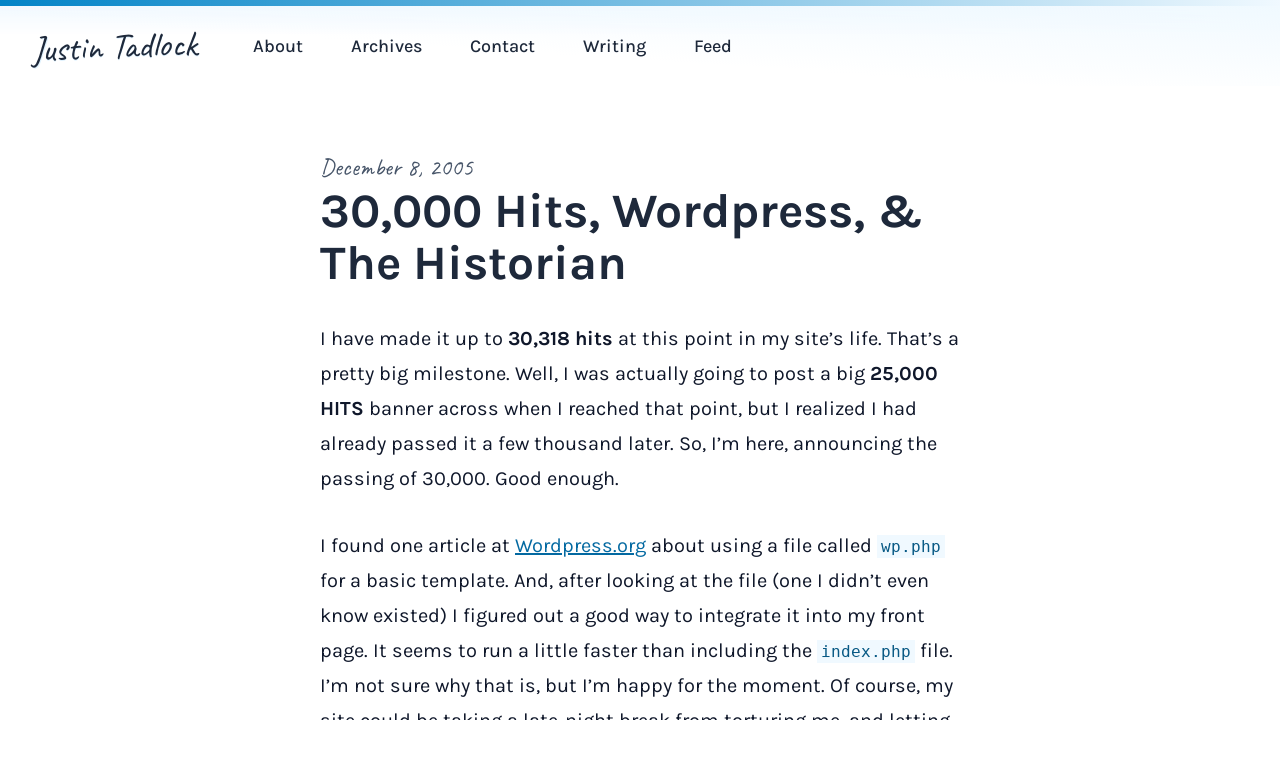

--- FILE ---
content_type: text/html; charset=UTF-8
request_url: https://justintadlock.com/archives/2005/12/08/30000-hits-wordpress-the-historian
body_size: 12011
content:
<!DOCTYPE html>
<html>
<head>
	<title>30,000 Hits, Wordpress, &amp; The Historian &mdash; Justin Tadlock</title>
	<meta name="viewport" content="width=device-width, initial-scale=1">
	<meta name="description" content="I have made it up to  30,318 hits at this point in my site’s life.  That’s a pretty big milestone.  Well, I was actually going to post a big  25,000 HITS banner across when  I reached that point, but I" />
	<meta property="og:title" content="30,000 Hits, Wordpress, &amp; The Historian" />
	<meta property="og:image" content="https://justintadlock.com/public/img/featured.png?id=1668382125" />
	<meta name="twitter:card" content="summary" />
	<meta name="twitter:creator" content="@justintadlock" />
	<meta name="twitter:site" content="@justintadlock" />
	<meta name="theme-color" content="#2b6cb0" />
	<link rel="canonical" href="https://justintadlock.com/archives/2005/12/08/30000-hits-wordpress-the-historian" />
	<link rel="manifest" href="https://justintadlock.com/public/json/manifest.json?id=1668382134">
	<link rel="alternate" type="application/rss+xml" href="https://justintadlock.com/feed" />
	<link rel="alternate" type="application/atom+xml" href="https://justintadlock.com/feed/atom" />
	<link rel="apple-touch-icon" sizes="180x180" href="https://justintadlock.com/public/img/favicon-180.png?id=1668382125" />
	<link rel="icon" type="image/png" sizes="96x96" href="https://justintadlock.com/public/img/favicon-96.png?id=1668382126" />
	<link rel="icon" type="image/png" sizes="48x48" href="https://justintadlock.com/public/img/favicon-48.png?id=1668382124" />
	<link rel="icon" type="image/png" sizes="32x32" href="https://justintadlock.com/public/img/favicon-32.png?id=1668382126" />
	<link rel="icon" type="image/png" sizes="16x16" href="https://justintadlock.com/public/img/favicon-16.png?id=1668382125" />
	<link rel="preload" href="https://justintadlock.com/public/fonts/caveat/caveat.woff2" as="font" type="font/woff2" crossorigin="anonymous">
	<link rel="preload" href="https://justintadlock.com/public/fonts/passion-one/passion-one-bold.woff2" as="font" type="font/woff2" crossorigin="anonymous">
	<link rel="preload" href="https://justintadlock.com/public/fonts/karla/karla.woff2" as="font" type="font/woff2" crossorigin="anonymous">
	<link rel="preload" href="https://justintadlock.com/public/fonts/karla/karla-italic.woff2" as="font" type="font/woff2" crossorigin="anonymous">
	<link rel="stylesheet" media="screen" href="https://justintadlock.com/public/css/style.css?id=1668386166" />
	<link rel="stylesheet" media="print" href="https://justintadlock.com/public/css/print.css?id=1668386167" />
	
</head>
<body>

<div class="app o-container-full">

	<header class="app-header">

		<div class="app-header__branding">
			<h1 class="app-header__title">
				<a class="app-header__link" href="https://justintadlock.com">Justin Tadlock</a>
			</h1>
		</div>

		<div class="toggle toggle--menu-primary">
			<button class="toggle__button">
				<span class="screen-reader-text">Toggle Menu</span>
				<svg class="toggle__open" viewBox="0 0 20 20" xmlns="http://www.w3.org/2000/svg"><path d="M0 3h20v2H0V3zm0 6h20v2H0V9zm0 6h20v2H0v-2z"></path></svg>
				<svg class="toggle__close hidden" xmlns="http://www.w3.org/2000/svg" viewBox="0 0 20 20"><path d="M10 8.586L2.929 1.515 1.515 2.929 8.586 10l-7.071 7.071 1.414 1.414L10 11.414l7.071 7.071 1.414-1.414L11.414 10l7.071-7.071-1.414-1.414L10 8.586z"></path></svg>
			</button>
		</div>

		<nav class="menu-primary hidden">
			<ul>
				<li><a href="https://justintadlock.com/about">About</a></li>
				<li><a href="https://justintadlock.com/archives">Archives</a></li>
				<li><a href="https://justintadlock.com/contact">Contact</a></li>
				<li><a href="https://justintadlock.com/writing">Writing</a></li>
				<li><a href="https://justintadlock.com/feed">Feed</a></li>
			</ul>
		</nav>

	</header>

<main class="app-content o-flow">
	<article class="entry entry--single o-flow">

		<header class="entry__header o-flow o-container-base">
			<div class="entry__byline block-row">
				December 8, 2005			</div>
			<h1 class="entry__title">30,000 Hits, Wordpress, &amp; The&nbsp;Historian</h1>
		</header>

		<div class="entry__content o-flow o-container-base">
			<p>I have made it up to <b> 30,318 hits</b> at this point in my site’s life.  That’s a pretty big milestone.  Well, I was actually going to post a big <b> 25,000 HITS</b> banner across when  I reached that point, but I realized I had already passed it a few thousand later.  So, I’m here, announcing the passing of 30,000.  Good enough.</p>
<p>I found one article at <a href="http://www.wordpress.org" title="Wordpress Website" rel="external"> Wordpress.org</a> about using a file called <code> wp.php</code> for a basic template.  And, after looking at the file (one I didn’t even know existed) I figured out a good way to integrate it into my front page.  It seems to run a little faster than including the <code> index.php</code> file.  I’m not sure why that is, but I’m happy for the moment.  Of course, my site could be taking a late-night break from torturing me, and letting everything run smoothly.  Only time will tell.</p>
<p>I have been sitting up most of the night reading <i> The Historian</i> by Elisabeth Kostova.  I’m 130 pages into it so far.  Only 512 pages left to go!!!  And only until Friday at 5:00 pm to read it!!!  At the rate I’m reading this book (this includes marking notes and highlighting) it will take me another 17 hours of reading to finish it, and only, this is an approximate guess, 38 hours left before that time comes for my final.  If only I didn’t have to work tomorrow, though it will only take up 4 -5 hours of my time, depending on how much work I have to do.  It started out kind of an <i> almost-boring</i> read, but there have been a few revelations that have peaked my interest at this point.  I found myself not wanting to put the book down to come type up this little entry on the site and go to bed.  Hopefully, it will pick up even more as I finish the novel.</p>
		</div>

		<footer class="entry__footer o-flow o-container-base">
			<div class="entry-terms"><span class="entry-terms__label">Topics: </span><span class="entry-terms__list"><a class="entry-terms__term" href="https://justintadlock.com/topics/school"><span class="entry-terms__prefix">#</span>School</a><a class="entry-terms__term" href="https://justintadlock.com/topics/updates"><span class="entry-terms__prefix">#</span>Updates</a></span></div>		</footer>
	</article>
</main>

	<footer class="app-footer o-flow">
		<div class="o-flow">
			<ul class="menu-social">
	<li class="is-github">
		<a href="https://github.com/justintadlock/">
			<svg aria-hidden="true" data-prefix="fab" data-icon="github" class="svg-inline--fa fa-github fa-w-16" role="img" xmlns="http://www.w3.org/2000/svg" viewBox="0 0 496 512"><path fill="currentColor" d="M165.9 397.4c0 2-2.3 3.6-5.2 3.6-3.3.3-5.6-1.3-5.6-3.6 0-2 2.3-3.6 5.2-3.6 3-.3 5.6 1.3 5.6 3.6zm-31.1-4.5c-.7 2 1.3 4.3 4.3 4.9 2.6 1 5.6 0 6.2-2s-1.3-4.3-4.3-5.2c-2.6-.7-5.5.3-6.2 2.3zm44.2-1.7c-2.9.7-4.9 2.6-4.6 4.9.3 2 2.9 3.3 5.9 2.6 2.9-.7 4.9-2.6 4.6-4.6-.3-1.9-3-3.2-5.9-2.9zM244.8 8C106.1 8 0 113.3 0 252c0 110.9 69.8 205.8 169.5 239.2 12.8 2.3 17.3-5.6 17.3-12.1 0-6.2-.3-40.4-.3-61.4 0 0-70 15-84.7-29.8 0 0-11.4-29.1-27.8-36.6 0 0-22.9-15.7 1.6-15.4 0 0 24.9 2 38.6 25.8 21.9 38.6 58.6 27.5 72.9 20.9 2.3-16 8.8-27.1 16-33.7-55.9-6.2-112.3-14.3-112.3-110.5 0-27.5 7.6-41.3 23.6-58.9-2.6-6.5-11.1-33.3 2.6-67.9 20.9-6.5 69 27 69 27 20-5.6 41.5-8.5 62.8-8.5s42.8 2.9 62.8 8.5c0 0 48.1-33.6 69-27 13.7 34.7 5.2 61.4 2.6 67.9 16 17.7 25.8 31.5 25.8 58.9 0 96.5-58.9 104.2-114.8 110.5 9.2 7.9 17 22.9 17 46.4 0 33.7-.3 75.4-.3 83.6 0 6.5 4.6 14.4 17.3 12.1C428.2 457.8 496 362.9 496 252 496 113.3 383.5 8 244.8 8zM97.2 352.9c-1.3 1-1 3.3.7 5.2 1.6 1.6 3.9 2.3 5.2 1 1.3-1 1-3.3-.7-5.2-1.6-1.6-3.9-2.3-5.2-1zm-10.8-8.1c-.7 1.3.3 2.9 2.3 3.9 1.6 1 3.6.7 4.3-.7.7-1.3-.3-2.9-2.3-3.9-2-.6-3.6-.3-4.3.7zm32.4 35.6c-1.6 1.3-1 4.3 1.3 6.2 2.3 2.3 5.2 2.6 6.5 1 1.3-1.3.7-4.3-1.3-6.2-2.2-2.3-5.2-2.6-6.5-1zm-11.4-14.7c-1.6 1-1.6 3.6 0 5.9 1.6 2.3 4.3 3.3 5.6 2.3 1.6-1.3 1.6-3.9 0-6.2-1.4-2.3-4-3.3-5.6-2z"></path></svg>			<span>GitHub</span>
		</a>
	</li>
	<li class="is-wordpress">
		<a href="https://profiles.wordpress.org/greenshady">
			<svg aria-hidden="true" data-prefix="fab" data-icon="wordpress-simple" class="svg-inline--fa fa-wordpress-simple fa-w-16" role="img" xmlns="http://www.w3.org/2000/svg" viewBox="0 0 512 512"><path fill="currentColor" d="M256 8C119.3 8 8 119.2 8 256c0 136.7 111.3 248 248 248s248-111.3 248-248C504 119.2 392.7 8 256 8zM33 256c0-32.3 6.9-63 19.3-90.7l106.4 291.4C84.3 420.5 33 344.2 33 256zm223 223c-21.9 0-43-3.2-63-9.1l66.9-194.4 68.5 187.8c.5 1.1 1 2.1 1.6 3.1-23.1 8.1-48 12.6-74 12.6zm30.7-327.5c13.4-.7 25.5-2.1 25.5-2.1 12-1.4 10.6-19.1-1.4-18.4 0 0-36.1 2.8-59.4 2.8-21.9 0-58.7-2.8-58.7-2.8-12-.7-13.4 17.7-1.4 18.4 0 0 11.4 1.4 23.4 2.1l34.7 95.2L200.6 393l-81.2-241.5c13.4-.7 25.5-2.1 25.5-2.1 12-1.4 10.6-19.1-1.4-18.4 0 0-36.1 2.8-59.4 2.8-4.2 0-9.1-.1-14.4-.3C109.6 73 178.1 33 256 33c58 0 110.9 22.2 150.6 58.5-1-.1-1.9-.2-2.9-.2-21.9 0-37.4 19.1-37.4 39.6 0 18.4 10.6 33.9 21.9 52.3 8.5 14.8 18.4 33.9 18.4 61.5 0 19.1-7.3 41.2-17 72.1l-22.2 74.3-80.7-239.6zm81.4 297.2l68.1-196.9c12.7-31.8 17-57.2 17-79.9 0-8.2-.5-15.8-1.5-22.9 17.4 31.8 27.3 68.2 27.3 107 0 82.3-44.6 154.1-110.9 192.7z"></path></svg>			<span>WordPress</span>
		</a>
	</li>
	<li class="is-gbtimes">
		<a href="https://gutenbergtimes.com/author/jtadlock/">
			<svg width="256pt" height="256pt" version="1.0" viewBox="0 0 256 256" xmlns="http://www.w3.org/2000/svg"><g transform="translate(0 256) scale(.1 -.1)" fill="currentColor"><path d="m31 2536c-7-8-11-37-9-68 3-46 6-53 26-56s22 1 22 37v41h69c82 0 101 6 101 30 0 25-19 30-115 30-59 0-86-4-94-14z"/><path d="m712 2517c-35-36-57-96-47-127 9-29-6-25-61 15-80 56-131 78-162 67-40-13-38-41 5-91 59-70 137-96 211-70 28 9 35 7 66-17l35-28-32-14c-18-8-60-15-95-15-79 0-166 41-246 114-52 47-84 59-93 33-2-5 16-35 40-66 82-106 113-216 84-301-8-25-33-70-55-99s-54-80-72-113c-41-74-54-85-102-85-55 0-104 24-122 59-22 41-20 72 7 112 23 35 36 40 147 58 80 13 119 46 127 111 11 82-51 148-129 137-50-7-77-29-59-50 9-12 19-13 47-4 29 9 38 8 62-10 58-43 25-133-50-133-32 0-80-10-125-24l-23-7-2 193c-3 185-4 193-23 193s-20-9-28-240c-4-132-8-263-10-292-1-39 3-58 19-80 33-44 91-73 150-73h52l-15-41c-44-129-62-318-43-465 47-374 257-677 600-863l71-38-39-5c-22-3-55-13-75-23-47-22-114-91-129-132-9-26-18-33-38-33-24 0-26 3-22 33 5 48-37 97-84 97-31 0-34 2-34 31 0 45-37 103-81 128-21 12-67 27-101 32-35 6-76 18-92 27-78 45-97 140-44 214 9 13 9 20-1 32-18 22-37 10-61-38-37-77-22-163 38-220l31-29-34-38c-36-40-55-91-55-151 0-44 15-51 55-28 17 10 45 21 62 25 63 13 122 95 93 130-17 20-37 9-44-25-5-30-35-51-88-64-26-6-26-5-15 29 15 51 48 77 104 82 68 7 126-11 158-49 23-27 26-39 22-73-11-76-92-119-152-79-28 18-45 12-45-17 0-11 11-24 27-32 25-11 18-13-67-17-87-5-95-7-95-25 0-20 8-20 309-23 318-2 347 1 314 35-15 14-15 20-3 42 68 132 269 150 365 33 17-20 30-40 30-44 0-20-45-4-73 26-62 65-155 66-214 2-38-42-45-86-13-86 12 0 24 10 30 24 19 50 100 74 143 42 17-13 17-15 2-24-10-5-15-18-13-28 3-17 14-19 94-22 115-3 125 5 94 75-12 26-33 61-48 77l-27 29 35-7c19-4 54-9 77-13 33-4 43-10 47-30 4-13 22-40 40-61 19-20 35-46 37-57 5-26 37-32 46-8 4 10 22 38 41 63 19 24 38 54 42 66 7 17 22 24 73 33 35 6 67 11 70 11 4 0-9-20-28-45-39-52-56-112-34-126 16-10 219-12 243-3 17 7 22 43 6 45-5 1-14 3-20 4-5 1-24 3-42 4-30 1-31 2-12 16 45 34 119 11 147-45 17-33 41-32 45 2 2 19-6 37-30 63-61 67-153 65-218-5-25-27-40-35-53-31-16 6-15 10 12 47 74 103 233 113 329 21 49-47 57-65 37-87-9-10-14-24-10-29 4-8 111-11 326-11h320l-3 23c-3 21-8 22-96 25l-92 3 27 23c23 20 25 26 14 40-12 14-16 14-42 1-62-33-127-7-149 59-25 77 45 145 150 146 70 0 117-34 135-98 6-21 4-22-22-16-42 10-72 32-86 62-16 36-29 44-46 28-11-11-11-21-1-50 13-39 50-71 96-82 16-3 44-15 61-26 18-11 37-17 43-13 15 9 12 91-6 133-8 20-29 51-45 68l-30 31 25 17c39 25 66 87 66 148 0 60-26 121-54 126-32 6-39-13-17-49 26-42 27-110 4-151-23-38-73-64-155-78-106-19-160-66-174-153-6-34-9-37-39-37-47 0-89-50-82-97 5-30 3-33-18-33-18 0-29 9-41 33-44 86-112 141-195 155l-44 8 65 33c195 100 374 274 480 466 137 250 169 582 80 841-11 31-20 59-20 61 0 1 21 3 48 3 54 0 114 30 146 73 20 27 20 38 17 320-3 293-7 321-38 295-10-8-13-59-13-204v-193l-35 15c-19 8-63 17-97 21-46 5-68 12-86 30-31 31-27 79 10 106 24 18 33 19 62 10 28-9 38-8 47 4 18 21-9 43-59 50-78 11-140-55-129-137 8-65 47-98 127-111 111-18 124-23 147-58 55-82-2-171-110-171-53 0-65 10-107 85-18 33-47 81-65 106-54 76-68 110-69 169 0 76 28 150 86 227 76 102 44 130-48 43-75-71-167-112-248-112-34 0-74 6-89 13l-27 14 35 28c28 23 38 25 60 17 67-26 150 2 208 70 43 51 47 77 13 90-33 12-85-4-132-41-22-17-52-38-68-46-28-15-29-15-22 10 10 41-5 86-39 123-35 37-62 44-72 18-4-10 6-26 26-44 75-69 10-195-92-176-36 7-67 36-110 103-66 104-179 137-275 82-43-24-63-24-115 3-97 50-200 17-274-89-61-86-77-98-135-98-42 0-53 4-74 28-36 41-33 96 7 142 31 34 34 65 6 65-7 0-28-15-45-33zm503-67c22-18-3-50-40-50-16 0-66-9-110-19-44-11-82-18-84-16s17 25 41 50c28 30 56 49 78 54 39 8 93-1 115-19zm305-5c19-12 44-37 54-55 19-33 19-33 0-26-29 11-135 34-173 38-38 3-63 30-44 49 15 15 73 27 103 22 14-3 41-15 60-28zm-990-55c19-16 30-29 25-30-6 0-26 13-45 30-19 16-30 29-25 30 6 0 26-13 45-30zm1520 0c-19-17-39-30-45-30-5 1 6 14 25 30 19 17 39 30 45 30 5-1-6-14-25-30zm-719-56c30-90 32-137 9-167-25-32-73-36-102-10-23 21-24 89-2 164 20 68 18 65 51 64 24-1 30-8 44-51zm-145 0c-3-9-9-33-12-54-6-36-9-39-48-45-105-18-290-91-370-148-19-13-46-21-78-21-50-1-50-1-117 73-37 42-57 72-46 67 43-16 122-26 160-20 22 3 81 24 130 46 106 48 175 73 270 98 90 24 119 25 111 4zm316-4c81-20 211-71 291-113 63-34 137-42 207-23 30 8 56 14 57 12 1-1-24-30-56-65-55-62-60-65-106-67-42-1-61 5-125 42-91 53-179 86-286 109l-80 18-10 53c-12 64-12 64 108 34zm-323-175c11-20 34-44 51-53 37-21 38-32 5-32-46 0-177-31-243-57-35-14-97-47-137-74-86-56-99-51-100 33 0 48 2 52 40 78 82 56 210 108 316 129 24 5 45 9 46 10 0 1 10-15 22-34zm346 8c67-16 228-90 262-119 14-13 23-35 26-66 5-53 19-31-151-226-51-58-54-64-39-79 20-21 20-21 142 119l90 104h53c54 1 54 1 98-55 80-101 150-255 172-379 9-51 9-53-19-69-15-9-36-32-46-50-24-45-43-43-43 5 0 60-38 201-75 277-43 90-121 195-145 195-34 0-29-28 11-77 71-85 159-298 159-385 0-7-63 50-139 126-98 98-144 137-155 133-34-13-11-48 129-187l145-145-715-715-715 715 152 152c143 145 151 154 135 170-16 17-25 9-157-122s-140-138-140-109c0 95 87 294 168 384l50 55 43-50c24-27 56-63 70-79 17-19 31-27 42-23 29 11 19 31-48 108-36 40-65 76-65 79 0 18 162 106 246 134 60 19 154 36 154 27 0-4-47-53-105-111s-105-110-105-118c0-7 7-15 16-19 11-4 52 30 138 116l121 121 115-115c111-112 144-132 157-99 4 11-27 49-103 125-105 105-108 109-74 103 98-17 163-38 245-79 102-51 118-55 113-23-2 15-24 33-73 60-91 49-170 75-272 90-46 7-83 14-83 18 0 3 15 12 32 21 17 8 40 32 51 52 21 41 11 40 132 10zm-995-64c50-58 53-64 51-110-2-42-10-59-57-121-91-122-149-251-176-392l-12-65-58-19-58-20v27c0 132 75 331 186 493 61 89 78 140 72 215-3 29-4 53-4 53 1 0 26-28 56-61zm1555 21c-11-64 11-142 61-214 119-175 183-329 208-499 4-34 3-38-12-31-9 4-35 13-58 21l-41 14-26 106c-32 129-96 262-172 357-43 55-55 78-56 108-1 21-2 43-3 49-1 9 94 128 102 129 2 0 1-18-3-40zm-164-100c25-14 25-56-1-70-45-24-86 44-42 69 21 13 20 13 43 1zm-1217-22c16-26-4-53-40-53-23 0-30 5-32 23-7 47 47 69 72 30zm-24-108c29 0 42-5 50-20 10-18 5-28-37-74-95-105-160-248-184-405-7-44-15-81-18-81s-12 14-20 31c-7 17-29 40-47 51-19 11-34 28-34 38 0 38 52 194 89 268 51 101 129 205 148 198 8-3 32-6 53-6zm-272-550c28-27 29-73 1-101-26-26-84-23-145 7-52 26-57 57-12 80 74 38 125 43 156 14zm1864 9c50-13 91-49 83-71-8-20-94-58-131-58-35 0-74 36-74 67 0 28 41 73 67 73 10 0 35-5 55-11zm-1763-170c26-171 90-304 206-427 68-73 69-75 38-69-18 4-62 9-98 13l-66 7-54 82c-60 90-104 187-129 286-21 87-21 91 14 111 17 10 38 31 48 48 9 16 20 30 23 30s11-37 18-81zm1606 51c8-16 29-37 45-45 33-17 33-9 3-130-25-102-89-232-154-316-26-33-34-37-94-43-36-4-80-9-98-13l-32-6 39 34c56 49 132 153 171 234 37 76 75 217 75 278 0 46 23 50 45 7zm-895-671c0-9-94 8-154 27-186 60-347 197-429 364-48 97-77 190-77 245 0 27 28 2 330-300 182-181 330-333 330-336zm781 559c-75-302-300-505-621-562-31-6-1 28 300 329 184 184 336 331 338 325 2-5-6-47-17-92zm-1693 57c25-5 32-12 32-29 0-78 72-267 143-379 20-31 36-60 35-65 0-4-25-12-55-18l-53-10-30 46c-78 121-143 301-156 428l-7 64 29-15c16-8 44-18 62-22zm2041-46c-21-140-86-307-160-415l-28-41-53 11c-29 5-55 11-57 13-2 1 15 32 38 67 58 89 107 204 132 313l21 91 42 11c22 6 48 15 56 20 8 6 16 9 18 7 1-2-3-37-9-77zm-1554-509c44-10 121-34 170-53 88-35 220-67 270-67 25 0 25-1 25-80 0-44-3-80-6-80s-32 21-65 46c-75 58-204 126-294 155-61 20-92 23-233 24l-163 1-25 31-25 32 23 5c58 13 78 14 158 10 47-2 121-13 165-24zm1268 21c26-4 50-11 54-15s-5-19-20-33c-26-27-27-27-184-28-152 0-161-1-253-33-107-38-175-74-268-144-35-27-68-46-73-43-5 4-9 39-9 79v72l85 12c47 7 122 26 168 43 232 86 370 111 500 90zm-1168-155c97-33 170-71 252-132 60-45 61-47 47-70l-16-23-66 51c-123 94-253 140-401 140-80 1-88 3-118 29-21 18-28 30-20 33 7 3 64 4 127 2 92-3 131-9 195-30zm1110 25c3-5-9-21-27-34-29-22-44-25-119-25-47 0-115-8-150-17-84-22-201-83-265-139l-51-45-12 25c-6 14-11 26-11 28 0 9 115 89 172 120 74 41 131 63 213 81 69 16 241 19 250 6zm-1109-139c77-27 178-85 205-119 12-14 10-15-21-8-80 17-201 60-282 101-49 24-88 46-88 49 0 16 115 1 186-23zm944 6c-86-53-240-111-350-133l-35-7 45 36c91 73 219 123 320 125l55 1-35-22zm-516-109c39-46 30-105-22-152-19-18-21-17-45 15-35 46-42 80-23 116 14 28 40 51 58 52 3 0 18-14 32-31zm-840-141c22-35-27-74-59-48-18 15-20 56-2 64 22 9 50 1 61-16zm1676 3c18-36-11-68-50-56-42 13-29 75 15 75 14 0 29-8 35-19zm-1800-51c0-5-12-10-27-9-25 0-26 1-8 9 27 12 35 12 35 0zm1890 0c12-8 9-10-12-10-16 0-28 5-28 10 0 13 20 13 40 0z"/><path d="m1917 1853c-14-14-6-35 33-84 53-67 108-183 124-261 10-52 16-64 34-66 19-3 22 1 22 30 0 83-78 259-152 343-40 45-49 51-61 38z"/><path d="m1226 1538c-21-6-56-28-76-48-49-49-64-112-58-246 5-120 28-171 95-211 85-49 212-27 260 46 19 27 23 48 23 106 0 69 1 73 25 79 30 8 95 63 95 81 0 26-22 27-48 2-38-35-61-45-123-53-61-7-109-33-134-70-17-26-14-54 5-54 5 0 24 15 42 34s43 37 56 41c21 6 22 4 22-65 0-61-3-74-24-95-34-34-104-43-152-19-68 34-79 59-82 197-3 139 8 175 67 214 64 43 166 19 187-45 15-48 30-60 50-40 29 29-7 102-65 133-39 19-118 26-165 13z"/><path d="m613 1832c-70-75-137-205-158-307-14-68-11-85 16-85 12 0 21 9 24 28 20 92 29 121 59 181 19 36 52 91 75 121 22 30 41 60 41 66 0 25-32 23-57-4z"/><path d="m1963 2543c-19-7-16-31 6-43 21-11 280-14 319-4 25 7 30 39 6 48-19 7-313 7-331-1z"/><path d="m2347 2543c-13-13-7-42 11-47 9-3 44-4 77-4l60 1 5-39c4-31 10-40 28-42 21-3 22 0 22 61 0 50-4 66-16 71-21 8-179 8-187-1z"/><path d="m275 2530c-4-6-1-17 5-25 10-12 45-15 175-15s165 3 175 15c6 8 9 19 5 25-9 14-351 14-360 0z"/><path d="m802 2480c-20-9-42-45-42-71 0-19 49-59 73-59 31 0 67 39 67 72 0 17-10 34-26 47-29 23-38 24-72 11zm40-72c-15-15-26-4-18 18 5 13 9 15 18 6s9-15 0-24z"/><path d="m1705 2465c-14-13-25-33-25-43 0-33 38-72 70-72s70 39 70 72c0 25-44 68-70 68-11 0-32-11-45-25zm63-47c-3-7-11-13-18-13s-15 6-17 13c-3 7 4 12 17 12s20-5 18-12z"/><path d="m234 2459c-8-14 21-43 35-35 19 12 13 46-8 46-11 0-23-5-27-11z"/><path d="m2284 2455c-4-9-2-21 4-27 15-15 44-1 40 19-4 23-36 29-44 8z"/><path d="m170 2377c-35-17-62-75-52-112s36-42 80-15c39 24 56 62 47 107-7 37-30 43-75 20zm11-80c-8-8-11-7-11 4 0 20 13 34 18 19 3-7-1-17-7-23z"/><path d="m2335 2369c-19-59 27-130 87-132 31-2 33 0 36 32 5 53-6 80-41 101-42 26-74 26-82-1zm69-55c10-25-1-29-14-5-6 12-7 21-1 21 5 0 12-7 15-16z"/><path d="m145 1898c-48-28-57-70-24-112 41-52 129-23 129 43 0 55-61 95-105 69zm55-63c0-9-7-18-16-22-18-7-39 11-30 26 11 17 46 13 46-4z"/><path d="m2365 1900c-32-12-48-38-47-71 1-44 28-69 72-69 46 0 70 25 70 72 0 52-49 87-95 68zm45-70c0-13-7-20-20-20s-20 7-20 20 7 20 20 20 20-7 20-20z"/><path d="m32 1641c-9-6-12-66-10-252 3-236 4-244 23-244s20 8 23 211l2 211 49-5c31-3 51 0 56 7 10 18-14 41-43 41-13 0-39 9-56 19-18 11-37 17-44 12z"/><path d="m2500 1633c-13-9-40-19-59-23-28-4-37-10-39-29-4-23-2-24 47-19l51 5 2-211c3-211 3-211 26-214l22-3-2 252c-2 160-7 254-13 256s-21-4-35-14z"/><path d="m20 1081c0-27 19-36 37-18s9 37-18 37c-12 0-19-7-19-19z"/><path d="m2504 1089c-8-14 21-43 35-35 6 4 11 16 11 27 0 21-34 27-46 8z"/><path d="m27 1023c-4-3-7-15-7-25 0-14 8-18 39-18 43 0 55 9 45 34-6 16-64 23-77 9z"/><path d="m2474 1015c-10-24 9-37 47-33 26 2 34 8 34 23 0 16-8 21-38 23-27 2-39-1-43-13z"/><path d="m27 953c-4-3-7-15-7-25 0-15 8-18 50-18 37 0 52 4 57 16 3 9 0 20-8 25-16 10-83 12-92 2z"/><path d="m2453 949c-23-23-2-39 47-39 52 0 69 12 50 35-15 18-81 20-97 4z"/><path d="m33 883c-18-7-16-40 3-47 31-12 101-6 114 9 21 25-5 45-59 44-25 0-52-3-58-6z"/><path d="m2427 883c-4-3-7-15-7-25 0-16 9-18 64-18 67 0 86 10 66 35-13 15-110 22-123 8z"/><path d="m22 788c3-22 8-23 83-23s80 1 83 23c3 21 1 22-83 22s-86-1-83-22z"/><path d="m2383 794c-9-24 15-34 88-34 46 0 70 4 79 15 21 26 0 35-81 35-64 0-81-3-86-16z"/><path d="m22 718c3-22 6-23 103-23 93 0 100 1 100 20s-8 20-103 23c-103 3-103 3-100-20z"/><path d="m2345 730c-4-6-1-17 5-25 9-11 36-15 100-15s91 4 100 15c22 27 0 35-100 35-58 0-101-4-105-10z"/><path d="m164 655c-10-25 9-37 57-33 36 2 44 7 44 23 0 17-8 20-48 23-36 2-49-1-53-13z"/><path d="m2304 655c-10-25 9-37 57-33 36 2 44 7 44 23 0 17-8 20-48 23-36 2-49-1-53-13z"/><path d="m132 588c-24-30 2-39 99-36 86 3 94 5 94 23s-8 20-91 23c-66 2-94-1-102-10z"/><path d="m2246 584c-11-29 7-35 105-32 86 3 94 5 94 23s-8 20-96 23c-83 2-97 0-103-14z"/><path d="m130 520c-18-11-4-40 20-40 13 0 20 7 20 19 0 22-21 33-40 21z"/><path d="m230 515c-21-26 0-35 80-35 57 0 79 4 83 14 10 25-16 36-84 36-46 0-70-4-79-15z"/><path d="m2187 524c-4-4-7-16-7-26 0-17 7-19 83-16 74 3 82 5 82 23s-8 20-75 23c-42 1-79 0-83-4z"/><path d="m2411 516c-16-19-6-36 20-36 15 0 20 6 17 22-4 27-21 33-37 14z"/><path d="m2113 453c-18-7-16-40 3-47 51-19 124 8 96 36-12 12-77 19-99 11z"/><path d="m2253 453c-7-3-13-13-13-23 0-19 17-30 38-23 6 3 12 13 12 23 0 19-17 30-37 23z"/><path d="m284 439c-8-14 21-43 35-35 6 4 11 16 11 27 0 21-34 27-46 8z"/><path d="m357 436c-9-23 18-37 65-34 36 2 44 7 46 26 3 20 0 22-51 22-38 0-57-4-60-14z"/></g></svg>
			<span>Gutenberg Times</span>
		</a>
	</li>
	<li class="is-wptavern">
		<a href="https://wptavern.com/author/justintadlock">
			<svg width="35" height="40" viewBox="0 0 35 40" fill="none" xmlns="http://www.w3.org/2000/svg"><path d="M12.8312 0.947762C15.4445 0.486825 18.0914 1.33536 19.9266 3.14376C20.3853 2.93959 20.8624 2.79321 21.3548 2.70646C24.8317 2.09308 28.141 4.4116 28.754 7.88747C29.1659 10.2236 28.2596 12.4682 26.5697 13.8906L26.7181 14.7321L28.2906 14.4548C30.8911 13.9961 33.3813 15.7392 33.84 18.3405L34.9492 24.6306C35.4078 27.2317 33.6647 29.7212 31.0635 30.1799L29.4911 30.4571L29.7684 32.0296C30.2271 34.631 28.4839 37.1203 25.8825 37.579L13.1939 39.7977C10.7722 40.2248 8.44987 38.7409 7.77102 36.4365L7.77295 36.4431L4.44855 17.7738C2.28593 16.5737 0.963649 15.1582 0.481694 13.5271L0.492265 13.5281C0.431907 13.3157 0.381342 13.0991 0.342487 12.8786C0.326429 12.7875 0.312395 12.6965 0.300352 12.6057C0.283274 12.4295 0.274383 12.2512 0.274383 12.0708C0.274383 11.8971 0.269508 11.7288 0.259757 11.566L0.251953 11.4654C0.370047 8.9812 1.94184 6.76746 4.25552 5.84053L4.89203 5.62388C5.73045 5.39337 6.55542 5.27811 7.36695 5.27811C7.38535 5.27811 7.38051 4.7772 7.78854 4.10009C8.0819 3.69939 8.41063 3.32778 8.77027 2.98951C8.84573 2.92573 8.92675 2.86205 9.01228 2.79846C9.01228 2.79846 9.00711 2.7938 8.99676 2.78448C10.0669 1.85189 11.3846 1.20282 12.8312 0.947762ZM19.6594 14.7158C18.5391 15.7132 17.121 16.4057 15.6043 16.6731C14.1189 16.9349 12.6031 16.7641 11.216 16.1931C10.2879 17.165 9.0774 17.824 7.74164 18.0595L10.7917 35.3572C10.9447 36.2242 11.7741 36.8048 12.6416 36.6524L25.3303 34.4337C26.1952 34.2813 26.7762 33.4514 26.6235 32.5842C25.9134 28.5576 24.1416 18.51 23.5733 15.2866C22.2333 15.523 20.8666 15.3157 19.6594 14.7158ZM30.695 18.8952C30.5421 18.0281 29.7122 17.4474 28.8452 17.5999L27.2728 17.8771L28.9365 27.3122L30.5089 27.035C31.3761 26.8821 31.9571 26.0523 31.8041 25.1853L30.695 18.8952ZM18.2618 6.10557C17.2067 4.57352 15.2471 3.76501 13.386 4.09289C11.5534 4.41607 10.0644 5.79867 9.59284 7.61527C9.48298 8.03821 9.20483 8.39759 8.82277 8.60964C8.44082 8.8218 7.98872 8.86821 7.57175 8.73824C7.05875 8.57824 6.55619 8.53992 6.07791 8.62412C4.3437 8.92996 3.18156 10.5895 3.4874 12.3237C3.79323 14.058 5.45314 15.2197 7.18703 14.9143C8.09922 14.7534 8.89782 14.186 9.37823 13.3575C9.83651 12.5672 10.8621 12.3232 11.6268 12.8177C12.656 13.4833 13.8715 13.7353 15.0497 13.5279C16.2705 13.3127 17.4219 12.6255 18.1297 11.6898C18.3933 11.3414 18.7883 11.1162 19.2225 11.0667C19.6567 11.0174 20.0921 11.1479 20.4273 11.4282C21.162 12.0425 22.1064 12.3022 23.0188 12.1416C24.7572 11.8351 25.9159 10.18 25.6092 8.44209C25.3028 6.70362 23.6478 5.54532 21.9097 5.85158C21.4316 5.93589 20.9723 6.14389 20.5448 6.46985C20.1974 6.7346 19.7569 6.84541 19.3252 6.77675C18.8939 6.70788 18.5095 6.46538 18.2618 6.10557Z" fill="#1D1D1D"/></svg>
			<span>WP Tavern</span>
		</a>
	</li>
	<li class="is-twitter">
		<a href="https://twitter.com/justintadlock">
			<svg aria-hidden="true" data-prefix="fab" data-icon="twitter" class="svg-inline--fa fa-twitter fa-w-16" role="img" xmlns="http://www.w3.org/2000/svg" viewBox="0 0 512 512"><path fill="currentColor" d="M459.37 151.716c.325 4.548.325 9.097.325 13.645 0 138.72-105.583 298.558-298.558 298.558-59.452 0-114.68-17.219-161.137-47.106 8.447.974 16.568 1.299 25.34 1.299 49.055 0 94.213-16.568 130.274-44.832-46.132-.975-84.792-31.188-98.112-72.772 6.498.974 12.995 1.624 19.818 1.624 9.421 0 18.843-1.3 27.614-3.573-48.081-9.747-84.143-51.98-84.143-102.985v-1.299c13.969 7.797 30.214 12.67 47.431 13.319-28.264-18.843-46.781-51.005-46.781-87.391 0-19.492 5.197-37.36 14.294-52.954 51.655 63.675 129.3 105.258 216.365 109.807-1.624-7.797-2.599-15.918-2.599-24.04 0-57.828 46.782-104.934 104.934-104.934 30.213 0 57.502 12.67 76.67 33.137 23.715-4.548 46.456-13.32 66.599-25.34-7.798 24.366-24.366 44.833-46.132 57.827 21.117-2.273 41.584-8.122 60.426-16.243-14.292 20.791-32.161 39.308-52.628 54.253z"></path></svg>			<span>Twitter</span>
		</a>
	</li>
	<li class="is-facebook">
		<a href="https://facebook.com/justintadlock">
			<svg aria-hidden="true" data-prefix="fab" data-icon="facebook" class="svg-inline--fa fa-facebook fa-w-14" role="img" xmlns="http://www.w3.org/2000/svg" viewBox="0 0 448 512"><path fill="currentColor" d="M448 56.7v398.5c0 13.7-11.1 24.7-24.7 24.7H309.1V306.5h58.2l8.7-67.6h-67v-43.2c0-19.6 5.4-32.9 33.5-32.9h35.8v-60.5c-6.2-.8-27.4-2.7-52.2-2.7-51.6 0-87 31.5-87 89.4v49.9h-58.4v67.6h58.4V480H24.7C11.1 480 0 468.9 0 455.3V56.7C0 43.1 11.1 32 24.7 32h398.5c13.7 0 24.8 11.1 24.8 24.7z"></path></svg>			<span>Facebook</span>
		</a>
	</li>
	<li class="is-goodreads">
		<a href="https://goodreads.com/justintadlock">
			<svg xmlns="http://www.w3.org/2000/svg" viewBox="0 0 448 512"><path fill="currentColor" d="M299.9 191.2c5.1 37.3-4.7 79-35.9 100.7-22.3 15.5-52.8 14.1-70.8 5.7-37.1-17.3-49.5-58.6-46.8-97.2 4.3-60.9 40.9-87.9 75.3-87.5 46.9-.2 71.8 31.8 78.2 78.3zM448 88v336c0 30.9-25.1 56-56 56H56c-30.9 0-56-25.1-56-56V88c0-30.9 25.1-56 56-56h336c30.9 0 56 25.1 56 56zM330 313.2s-.1-34-.1-217.3h-29v40.3c-.8.3-1.2-.5-1.6-1.2-9.6-20.7-35.9-46.3-76-46-51.9.4-87.2 31.2-100.6 77.8-4.3 14.9-5.8 30.1-5.5 45.6 1.7 77.9 45.1 117.8 112.4 115.2 28.9-1.1 54.5-17 69-45.2.5-1 1.1-1.9 1.7-2.9.2.1.4.1.6.2.3 3.8.2 30.7.1 34.5-.2 14.8-2 29.5-7.2 43.5-7.8 21-22.3 34.7-44.5 39.5-17.8 3.9-35.6 3.8-53.2-1.2-21.5-6.1-36.5-19-41.1-41.8-.3-1.6-1.3-1.3-2.3-1.3h-26.8c.8 10.6 3.2 20.3 8.5 29.2 24.2 40.5 82.7 48.5 128.2 37.4 49.9-12.3 67.3-54.9 67.4-106.3z"/></svg>
			<span>Goodreads</span>
		</a>
	</li>
	<li class="is-amazon">
		<a href="http://a.co/02ggsr2">
			<svg aria-hidden="true" data-prefix="fab" data-icon="amazon" class="svg-inline--fa fa-amazon fa-w-14" role="img" xmlns="http://www.w3.org/2000/svg" viewBox="0 0 448 512"><path fill="currentColor" d="M257.2 162.7c-48.7 1.8-169.5 15.5-169.5 117.5 0 109.5 138.3 114 183.5 43.2 6.5 10.2 35.4 37.5 45.3 46.8l56.8-56S341 288.9 341 261.4V114.3C341 89 316.5 32 228.7 32 140.7 32 94 87 94 136.3l73.5 6.8c16.3-49.5 54.2-49.5 54.2-49.5 40.7-.1 35.5 29.8 35.5 69.1zm0 86.8c0 80-84.2 68-84.2 17.2 0-47.2 50.5-56.7 84.2-57.8v40.6zm136 163.5c-7.7 10-70 67-174.5 67S34.2 408.5 9.7 379c-6.8-7.7 1-11.3 5.5-8.3C88.5 415.2 203 488.5 387.7 401c7.5-3.7 13.3 2 5.5 12zm39.8 2.2c-6.5 15.8-16 26.8-21.2 31-5.5 4.5-9.5 2.7-6.5-3.8s19.3-46.5 12.7-55c-6.5-8.3-37-4.3-48-3.2-10.8 1-13 2-14-.3-2.3-5.7 21.7-15.5 37.5-17.5 15.7-1.8 41-.8 46 5.7 3.7 5.1 0 27.1-6.5 43.1z"></path></svg>
			<span>Amazon</span>
		</a>
	</li>
</ul>
		</div>
		<p class="app-footer__credit">
			<span class="app-footer__copyright">&copy; 2003&ndash;2026 Justin Tadlock.</span>
			<br />
			<span class="app-footer__poweredby">Powered by peace and understanding.</span>
		</p>
	</footer>

</div><!-- .app -->

<script>
	let menu   = document.querySelector( '.menu-primary' );
	let toggle = document.querySelector( '.toggle--menu-primary .toggle__button' );
	let open   = document.querySelector( '.toggle--menu-primary .toggle__open' );
	let close  = document.querySelector( '.toggle--menu-primary .toggle__close' );

	toggle.onclick = () => {
		menu.classList.toggle( 'hidden' );
		open.classList.toggle( 'hidden' );
		close.classList.toggle( 'hidden' );
	}

	let images = document.querySelectorAll( 'img' );

	images.forEach( ( image ) => {
		let classes = image.classList;

		image.onload = () => {
			if ( ( classes.contains( 'alignleft' ) || classes.contains( 'alignright' ) ) && 300 >= image.naturalWidth ) {
				classes.add( 'is-small' );
			}
		}
	} );
</script>

</body>
</html>
